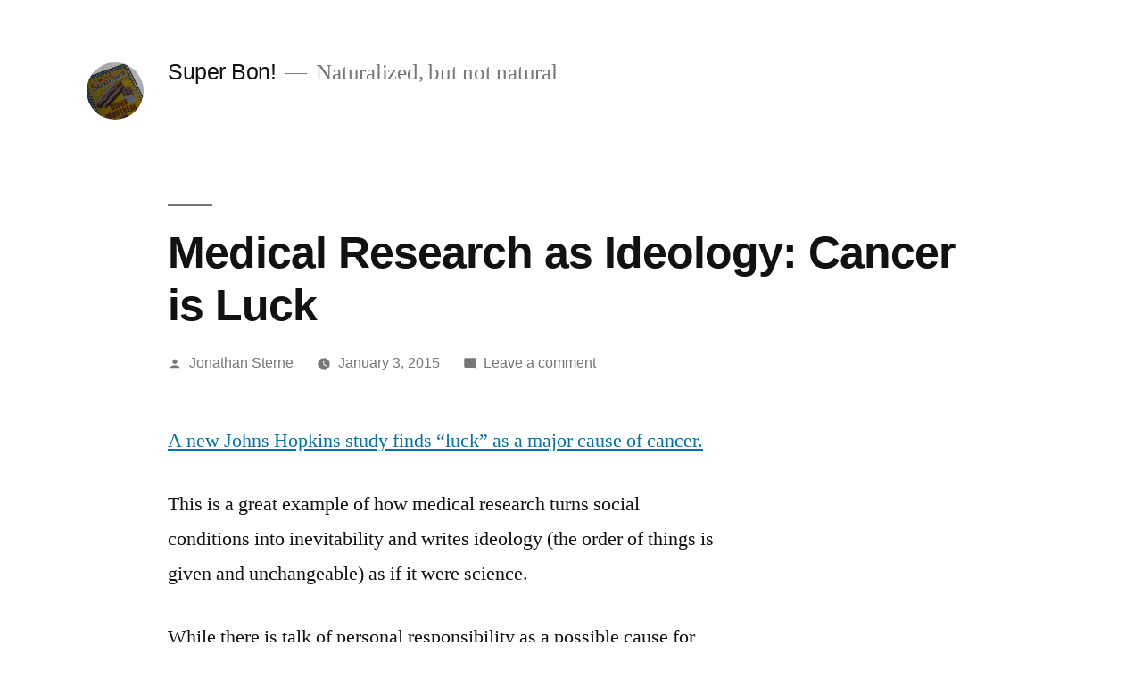

--- FILE ---
content_type: text/html; charset=UTF-8
request_url: https://superbon.net/2015/01/03/medical-research-as-ideology-cancer-is-luck/
body_size: 10309
content:
<!doctype html>
<html lang="en-US">
<head>
	<meta charset="UTF-8" />
	<meta name="viewport" content="width=device-width, initial-scale=1" />
	<link rel="profile" href="https://gmpg.org/xfn/11" />
	<title>Medical Research as Ideology: Cancer is Luck &#8211; Super Bon!</title>
<meta name='robots' content='max-image-preview:large' />
<link rel="alternate" type="application/rss+xml" title="Super Bon! &raquo; Feed" href="https://superbon.net/feed/" />
<link rel="alternate" type="application/rss+xml" title="Super Bon! &raquo; Comments Feed" href="https://superbon.net/comments/feed/" />
<link rel="alternate" type="application/rss+xml" title="Super Bon! &raquo; Medical Research as Ideology: Cancer is Luck Comments Feed" href="https://superbon.net/2015/01/03/medical-research-as-ideology-cancer-is-luck/feed/" />
<link rel="alternate" title="oEmbed (JSON)" type="application/json+oembed" href="https://superbon.net/wp-json/oembed/1.0/embed?url=https%3A%2F%2Fsuperbon.net%2F2015%2F01%2F03%2Fmedical-research-as-ideology-cancer-is-luck%2F" />
<link rel="alternate" title="oEmbed (XML)" type="text/xml+oembed" href="https://superbon.net/wp-json/oembed/1.0/embed?url=https%3A%2F%2Fsuperbon.net%2F2015%2F01%2F03%2Fmedical-research-as-ideology-cancer-is-luck%2F&#038;format=xml" />
<style id='wp-img-auto-sizes-contain-inline-css'>
img:is([sizes=auto i],[sizes^="auto," i]){contain-intrinsic-size:3000px 1500px}
/*# sourceURL=wp-img-auto-sizes-contain-inline-css */
</style>
<style id='wp-emoji-styles-inline-css'>

	img.wp-smiley, img.emoji {
		display: inline !important;
		border: none !important;
		box-shadow: none !important;
		height: 1em !important;
		width: 1em !important;
		margin: 0 0.07em !important;
		vertical-align: -0.1em !important;
		background: none !important;
		padding: 0 !important;
	}
/*# sourceURL=wp-emoji-styles-inline-css */
</style>
<style id='wp-block-library-inline-css'>
:root{--wp-block-synced-color:#7a00df;--wp-block-synced-color--rgb:122,0,223;--wp-bound-block-color:var(--wp-block-synced-color);--wp-editor-canvas-background:#ddd;--wp-admin-theme-color:#007cba;--wp-admin-theme-color--rgb:0,124,186;--wp-admin-theme-color-darker-10:#006ba1;--wp-admin-theme-color-darker-10--rgb:0,107,160.5;--wp-admin-theme-color-darker-20:#005a87;--wp-admin-theme-color-darker-20--rgb:0,90,135;--wp-admin-border-width-focus:2px}@media (min-resolution:192dpi){:root{--wp-admin-border-width-focus:1.5px}}.wp-element-button{cursor:pointer}:root .has-very-light-gray-background-color{background-color:#eee}:root .has-very-dark-gray-background-color{background-color:#313131}:root .has-very-light-gray-color{color:#eee}:root .has-very-dark-gray-color{color:#313131}:root .has-vivid-green-cyan-to-vivid-cyan-blue-gradient-background{background:linear-gradient(135deg,#00d084,#0693e3)}:root .has-purple-crush-gradient-background{background:linear-gradient(135deg,#34e2e4,#4721fb 50%,#ab1dfe)}:root .has-hazy-dawn-gradient-background{background:linear-gradient(135deg,#faaca8,#dad0ec)}:root .has-subdued-olive-gradient-background{background:linear-gradient(135deg,#fafae1,#67a671)}:root .has-atomic-cream-gradient-background{background:linear-gradient(135deg,#fdd79a,#004a59)}:root .has-nightshade-gradient-background{background:linear-gradient(135deg,#330968,#31cdcf)}:root .has-midnight-gradient-background{background:linear-gradient(135deg,#020381,#2874fc)}:root{--wp--preset--font-size--normal:16px;--wp--preset--font-size--huge:42px}.has-regular-font-size{font-size:1em}.has-larger-font-size{font-size:2.625em}.has-normal-font-size{font-size:var(--wp--preset--font-size--normal)}.has-huge-font-size{font-size:var(--wp--preset--font-size--huge)}.has-text-align-center{text-align:center}.has-text-align-left{text-align:left}.has-text-align-right{text-align:right}.has-fit-text{white-space:nowrap!important}#end-resizable-editor-section{display:none}.aligncenter{clear:both}.items-justified-left{justify-content:flex-start}.items-justified-center{justify-content:center}.items-justified-right{justify-content:flex-end}.items-justified-space-between{justify-content:space-between}.screen-reader-text{border:0;clip-path:inset(50%);height:1px;margin:-1px;overflow:hidden;padding:0;position:absolute;width:1px;word-wrap:normal!important}.screen-reader-text:focus{background-color:#ddd;clip-path:none;color:#444;display:block;font-size:1em;height:auto;left:5px;line-height:normal;padding:15px 23px 14px;text-decoration:none;top:5px;width:auto;z-index:100000}html :where(.has-border-color){border-style:solid}html :where([style*=border-top-color]){border-top-style:solid}html :where([style*=border-right-color]){border-right-style:solid}html :where([style*=border-bottom-color]){border-bottom-style:solid}html :where([style*=border-left-color]){border-left-style:solid}html :where([style*=border-width]){border-style:solid}html :where([style*=border-top-width]){border-top-style:solid}html :where([style*=border-right-width]){border-right-style:solid}html :where([style*=border-bottom-width]){border-bottom-style:solid}html :where([style*=border-left-width]){border-left-style:solid}html :where(img[class*=wp-image-]){height:auto;max-width:100%}:where(figure){margin:0 0 1em}html :where(.is-position-sticky){--wp-admin--admin-bar--position-offset:var(--wp-admin--admin-bar--height,0px)}@media screen and (max-width:600px){html :where(.is-position-sticky){--wp-admin--admin-bar--position-offset:0px}}

/*# sourceURL=wp-block-library-inline-css */
</style><style id='global-styles-inline-css'>
:root{--wp--preset--aspect-ratio--square: 1;--wp--preset--aspect-ratio--4-3: 4/3;--wp--preset--aspect-ratio--3-4: 3/4;--wp--preset--aspect-ratio--3-2: 3/2;--wp--preset--aspect-ratio--2-3: 2/3;--wp--preset--aspect-ratio--16-9: 16/9;--wp--preset--aspect-ratio--9-16: 9/16;--wp--preset--color--black: #000000;--wp--preset--color--cyan-bluish-gray: #abb8c3;--wp--preset--color--white: #FFF;--wp--preset--color--pale-pink: #f78da7;--wp--preset--color--vivid-red: #cf2e2e;--wp--preset--color--luminous-vivid-orange: #ff6900;--wp--preset--color--luminous-vivid-amber: #fcb900;--wp--preset--color--light-green-cyan: #7bdcb5;--wp--preset--color--vivid-green-cyan: #00d084;--wp--preset--color--pale-cyan-blue: #8ed1fc;--wp--preset--color--vivid-cyan-blue: #0693e3;--wp--preset--color--vivid-purple: #9b51e0;--wp--preset--color--primary: #0073a8;--wp--preset--color--secondary: #005075;--wp--preset--color--dark-gray: #111;--wp--preset--color--light-gray: #767676;--wp--preset--gradient--vivid-cyan-blue-to-vivid-purple: linear-gradient(135deg,rgb(6,147,227) 0%,rgb(155,81,224) 100%);--wp--preset--gradient--light-green-cyan-to-vivid-green-cyan: linear-gradient(135deg,rgb(122,220,180) 0%,rgb(0,208,130) 100%);--wp--preset--gradient--luminous-vivid-amber-to-luminous-vivid-orange: linear-gradient(135deg,rgb(252,185,0) 0%,rgb(255,105,0) 100%);--wp--preset--gradient--luminous-vivid-orange-to-vivid-red: linear-gradient(135deg,rgb(255,105,0) 0%,rgb(207,46,46) 100%);--wp--preset--gradient--very-light-gray-to-cyan-bluish-gray: linear-gradient(135deg,rgb(238,238,238) 0%,rgb(169,184,195) 100%);--wp--preset--gradient--cool-to-warm-spectrum: linear-gradient(135deg,rgb(74,234,220) 0%,rgb(151,120,209) 20%,rgb(207,42,186) 40%,rgb(238,44,130) 60%,rgb(251,105,98) 80%,rgb(254,248,76) 100%);--wp--preset--gradient--blush-light-purple: linear-gradient(135deg,rgb(255,206,236) 0%,rgb(152,150,240) 100%);--wp--preset--gradient--blush-bordeaux: linear-gradient(135deg,rgb(254,205,165) 0%,rgb(254,45,45) 50%,rgb(107,0,62) 100%);--wp--preset--gradient--luminous-dusk: linear-gradient(135deg,rgb(255,203,112) 0%,rgb(199,81,192) 50%,rgb(65,88,208) 100%);--wp--preset--gradient--pale-ocean: linear-gradient(135deg,rgb(255,245,203) 0%,rgb(182,227,212) 50%,rgb(51,167,181) 100%);--wp--preset--gradient--electric-grass: linear-gradient(135deg,rgb(202,248,128) 0%,rgb(113,206,126) 100%);--wp--preset--gradient--midnight: linear-gradient(135deg,rgb(2,3,129) 0%,rgb(40,116,252) 100%);--wp--preset--font-size--small: 19.5px;--wp--preset--font-size--medium: 20px;--wp--preset--font-size--large: 36.5px;--wp--preset--font-size--x-large: 42px;--wp--preset--font-size--normal: 22px;--wp--preset--font-size--huge: 49.5px;--wp--preset--spacing--20: 0.44rem;--wp--preset--spacing--30: 0.67rem;--wp--preset--spacing--40: 1rem;--wp--preset--spacing--50: 1.5rem;--wp--preset--spacing--60: 2.25rem;--wp--preset--spacing--70: 3.38rem;--wp--preset--spacing--80: 5.06rem;--wp--preset--shadow--natural: 6px 6px 9px rgba(0, 0, 0, 0.2);--wp--preset--shadow--deep: 12px 12px 50px rgba(0, 0, 0, 0.4);--wp--preset--shadow--sharp: 6px 6px 0px rgba(0, 0, 0, 0.2);--wp--preset--shadow--outlined: 6px 6px 0px -3px rgb(255, 255, 255), 6px 6px rgb(0, 0, 0);--wp--preset--shadow--crisp: 6px 6px 0px rgb(0, 0, 0);}:where(.is-layout-flex){gap: 0.5em;}:where(.is-layout-grid){gap: 0.5em;}body .is-layout-flex{display: flex;}.is-layout-flex{flex-wrap: wrap;align-items: center;}.is-layout-flex > :is(*, div){margin: 0;}body .is-layout-grid{display: grid;}.is-layout-grid > :is(*, div){margin: 0;}:where(.wp-block-columns.is-layout-flex){gap: 2em;}:where(.wp-block-columns.is-layout-grid){gap: 2em;}:where(.wp-block-post-template.is-layout-flex){gap: 1.25em;}:where(.wp-block-post-template.is-layout-grid){gap: 1.25em;}.has-black-color{color: var(--wp--preset--color--black) !important;}.has-cyan-bluish-gray-color{color: var(--wp--preset--color--cyan-bluish-gray) !important;}.has-white-color{color: var(--wp--preset--color--white) !important;}.has-pale-pink-color{color: var(--wp--preset--color--pale-pink) !important;}.has-vivid-red-color{color: var(--wp--preset--color--vivid-red) !important;}.has-luminous-vivid-orange-color{color: var(--wp--preset--color--luminous-vivid-orange) !important;}.has-luminous-vivid-amber-color{color: var(--wp--preset--color--luminous-vivid-amber) !important;}.has-light-green-cyan-color{color: var(--wp--preset--color--light-green-cyan) !important;}.has-vivid-green-cyan-color{color: var(--wp--preset--color--vivid-green-cyan) !important;}.has-pale-cyan-blue-color{color: var(--wp--preset--color--pale-cyan-blue) !important;}.has-vivid-cyan-blue-color{color: var(--wp--preset--color--vivid-cyan-blue) !important;}.has-vivid-purple-color{color: var(--wp--preset--color--vivid-purple) !important;}.has-black-background-color{background-color: var(--wp--preset--color--black) !important;}.has-cyan-bluish-gray-background-color{background-color: var(--wp--preset--color--cyan-bluish-gray) !important;}.has-white-background-color{background-color: var(--wp--preset--color--white) !important;}.has-pale-pink-background-color{background-color: var(--wp--preset--color--pale-pink) !important;}.has-vivid-red-background-color{background-color: var(--wp--preset--color--vivid-red) !important;}.has-luminous-vivid-orange-background-color{background-color: var(--wp--preset--color--luminous-vivid-orange) !important;}.has-luminous-vivid-amber-background-color{background-color: var(--wp--preset--color--luminous-vivid-amber) !important;}.has-light-green-cyan-background-color{background-color: var(--wp--preset--color--light-green-cyan) !important;}.has-vivid-green-cyan-background-color{background-color: var(--wp--preset--color--vivid-green-cyan) !important;}.has-pale-cyan-blue-background-color{background-color: var(--wp--preset--color--pale-cyan-blue) !important;}.has-vivid-cyan-blue-background-color{background-color: var(--wp--preset--color--vivid-cyan-blue) !important;}.has-vivid-purple-background-color{background-color: var(--wp--preset--color--vivid-purple) !important;}.has-black-border-color{border-color: var(--wp--preset--color--black) !important;}.has-cyan-bluish-gray-border-color{border-color: var(--wp--preset--color--cyan-bluish-gray) !important;}.has-white-border-color{border-color: var(--wp--preset--color--white) !important;}.has-pale-pink-border-color{border-color: var(--wp--preset--color--pale-pink) !important;}.has-vivid-red-border-color{border-color: var(--wp--preset--color--vivid-red) !important;}.has-luminous-vivid-orange-border-color{border-color: var(--wp--preset--color--luminous-vivid-orange) !important;}.has-luminous-vivid-amber-border-color{border-color: var(--wp--preset--color--luminous-vivid-amber) !important;}.has-light-green-cyan-border-color{border-color: var(--wp--preset--color--light-green-cyan) !important;}.has-vivid-green-cyan-border-color{border-color: var(--wp--preset--color--vivid-green-cyan) !important;}.has-pale-cyan-blue-border-color{border-color: var(--wp--preset--color--pale-cyan-blue) !important;}.has-vivid-cyan-blue-border-color{border-color: var(--wp--preset--color--vivid-cyan-blue) !important;}.has-vivid-purple-border-color{border-color: var(--wp--preset--color--vivid-purple) !important;}.has-vivid-cyan-blue-to-vivid-purple-gradient-background{background: var(--wp--preset--gradient--vivid-cyan-blue-to-vivid-purple) !important;}.has-light-green-cyan-to-vivid-green-cyan-gradient-background{background: var(--wp--preset--gradient--light-green-cyan-to-vivid-green-cyan) !important;}.has-luminous-vivid-amber-to-luminous-vivid-orange-gradient-background{background: var(--wp--preset--gradient--luminous-vivid-amber-to-luminous-vivid-orange) !important;}.has-luminous-vivid-orange-to-vivid-red-gradient-background{background: var(--wp--preset--gradient--luminous-vivid-orange-to-vivid-red) !important;}.has-very-light-gray-to-cyan-bluish-gray-gradient-background{background: var(--wp--preset--gradient--very-light-gray-to-cyan-bluish-gray) !important;}.has-cool-to-warm-spectrum-gradient-background{background: var(--wp--preset--gradient--cool-to-warm-spectrum) !important;}.has-blush-light-purple-gradient-background{background: var(--wp--preset--gradient--blush-light-purple) !important;}.has-blush-bordeaux-gradient-background{background: var(--wp--preset--gradient--blush-bordeaux) !important;}.has-luminous-dusk-gradient-background{background: var(--wp--preset--gradient--luminous-dusk) !important;}.has-pale-ocean-gradient-background{background: var(--wp--preset--gradient--pale-ocean) !important;}.has-electric-grass-gradient-background{background: var(--wp--preset--gradient--electric-grass) !important;}.has-midnight-gradient-background{background: var(--wp--preset--gradient--midnight) !important;}.has-small-font-size{font-size: var(--wp--preset--font-size--small) !important;}.has-medium-font-size{font-size: var(--wp--preset--font-size--medium) !important;}.has-large-font-size{font-size: var(--wp--preset--font-size--large) !important;}.has-x-large-font-size{font-size: var(--wp--preset--font-size--x-large) !important;}
/*# sourceURL=global-styles-inline-css */
</style>

<style id='classic-theme-styles-inline-css'>
/*! This file is auto-generated */
.wp-block-button__link{color:#fff;background-color:#32373c;border-radius:9999px;box-shadow:none;text-decoration:none;padding:calc(.667em + 2px) calc(1.333em + 2px);font-size:1.125em}.wp-block-file__button{background:#32373c;color:#fff;text-decoration:none}
/*# sourceURL=/wp-includes/css/classic-themes.min.css */
</style>
<link rel='stylesheet' id='twentynineteen-style-css' href='https://superbon.net/wp-content/themes/twentynineteen/style.css?ver=2.8' media='all' />
<link rel='stylesheet' id='twentynineteen-print-style-css' href='https://superbon.net/wp-content/themes/twentynineteen/print.css?ver=2.8' media='print' />
<link rel="https://api.w.org/" href="https://superbon.net/wp-json/" /><link rel="alternate" title="JSON" type="application/json" href="https://superbon.net/wp-json/wp/v2/posts/2725" /><link rel="EditURI" type="application/rsd+xml" title="RSD" href="https://superbon.net/xmlrpc.php?rsd" />
<meta name="generator" content="WordPress 6.9" />
<link rel="canonical" href="https://superbon.net/2015/01/03/medical-research-as-ideology-cancer-is-luck/" />
<link rel='shortlink' href='https://superbon.net/?p=2725' />
<link rel="pingback" href="https://superbon.net/xmlrpc.php"></head>

<body class="wp-singular post-template-default single single-post postid-2725 single-format-standard wp-custom-logo wp-embed-responsive wp-theme-twentynineteen singular image-filters-enabled">
<div id="page" class="site">
	<a class="skip-link screen-reader-text" href="#content">
		Skip to content	</a>

		<header id="masthead" class="site-header">

			<div class="site-branding-container">
				<div class="site-branding">

			<div class="site-logo"><a href="https://superbon.net/" class="custom-logo-link" rel="home"><img width="190" height="190" src="https://superbon.net/wp-content/uploads/cropped-header_1.jpg" class="custom-logo" alt="Super Bon!" decoding="async" srcset="https://superbon.net/wp-content/uploads/cropped-header_1.jpg 190w, https://superbon.net/wp-content/uploads/cropped-header_1-150x150.jpg 150w" sizes="(max-width: 190px) 100vw, 190px" /></a></div>
								<p class="site-title"><a href="https://superbon.net/" rel="home">Super Bon!</a></p>
			
				<p class="site-description">
				Naturalized, but not natural			</p>
			</div><!-- .site-branding -->
			</div><!-- .site-branding-container -->

					</header><!-- #masthead -->

	<div id="content" class="site-content">

	<div id="primary" class="content-area">
		<main id="main" class="site-main">

			
<article id="post-2725" class="post-2725 post type-post status-publish format-standard hentry category-cancer entry">
		<header class="entry-header">
		
<h1 class="entry-title">Medical Research as Ideology: Cancer is Luck</h1>
<div class="entry-meta">
	<span class="byline"><svg class="svg-icon" width="16" height="16" aria-hidden="true" role="img" focusable="false" viewBox="0 0 24 24" version="1.1" xmlns="http://www.w3.org/2000/svg" xmlns:xlink="http://www.w3.org/1999/xlink"><path d="M12 12c2.21 0 4-1.79 4-4s-1.79-4-4-4-4 1.79-4 4 1.79 4 4 4zm0 2c-2.67 0-8 1.34-8 4v2h16v-2c0-2.66-5.33-4-8-4z"></path><path d="M0 0h24v24H0z" fill="none"></path></svg><span class="screen-reader-text">Posted by</span><span class="author vcard"><a class="url fn n" href="https://superbon.net/author/jsterne/">Jonathan Sterne</a></span></span>	<span class="posted-on"><svg class="svg-icon" width="16" height="16" aria-hidden="true" role="img" focusable="false" xmlns="http://www.w3.org/2000/svg" viewBox="0 0 24 24"><defs><path id="a" d="M0 0h24v24H0V0z"></path></defs><clipPath id="b"><use xlink:href="#a" overflow="visible"></use></clipPath><path clip-path="url(#b)" d="M12 2C6.5 2 2 6.5 2 12s4.5 10 10 10 10-4.5 10-10S17.5 2 12 2zm4.2 14.2L11 13V7h1.5v5.2l4.5 2.7-.8 1.3z"></path></svg><a href="https://superbon.net/2015/01/03/medical-research-as-ideology-cancer-is-luck/" rel="bookmark"><time class="entry-date published" datetime="2015-01-03T11:46:09-05:00">January 3, 2015</time><time class="updated" datetime="2015-01-03T11:47:28-05:00">January 3, 2015</time></a></span>	<span class="comment-count">
				<span class="comments-link"><svg class="svg-icon" width="16" height="16" aria-hidden="true" role="img" focusable="false" viewBox="0 0 24 24" version="1.1" xmlns="http://www.w3.org/2000/svg" xmlns:xlink="http://www.w3.org/1999/xlink"><path d="M21.99 4c0-1.1-.89-2-1.99-2H4c-1.1 0-2 .9-2 2v12c0 1.1.9 2 2 2h14l4 4-.01-18z"></path><path d="M0 0h24v24H0z" fill="none"></path></svg><a href="https://superbon.net/2015/01/03/medical-research-as-ideology-cancer-is-luck/#respond">Leave a comment<span class="screen-reader-text"> on Medical Research as Ideology: Cancer is Luck</span></a></span>	</span>
	</div><!-- .entry-meta -->
		</header>
	
	<div class="entry-content">
		<p><a href="http://tinyurl.com/p78wjml" target="_blank">A new Johns Hopkins study finds &#8220;luck&#8221; as a major cause of cancer.</a></p>
<p>This is a great example of how medical research turns social conditions into inevitability and writes ideology (the order of things is given and unchangeable) as if it were science.</p>
<p>While there is talk of personal responsibility as a possible cause for cancer (&#8220;behaviours&#8221;), there is no talk of social responsibility (which might have something to do with changes in the environment over the last few generations). The only known cause of thyroid cancer is radiation. Other cancers are well known to be environmentally caused. So if, as the article says, we know cancer is caused by a combination of &#8220;luck, environment and heredity,&#8221; and the luck is more important than we thought (duh), then the logical conclusion is that if we are concerned about the spread of cancer, we ought to be thinking about the environment.</p>
<p>Sure, I&#8217;m all for fatalism as an explanation for why I have cancer and the person who experienced the same conditions doesn&#8217;t. But since we know certain cancers &#8211;including mine&#8211;are greatly increasing in the population overall (at least in the US and Canada, I don&#8217;t know worldwide statistics), we might actually want to go looking for explanations and solutions.</p>
	</div><!-- .entry-content -->

	<footer class="entry-footer">
		<span class="byline"><svg class="svg-icon" width="16" height="16" aria-hidden="true" role="img" focusable="false" viewBox="0 0 24 24" version="1.1" xmlns="http://www.w3.org/2000/svg" xmlns:xlink="http://www.w3.org/1999/xlink"><path d="M12 12c2.21 0 4-1.79 4-4s-1.79-4-4-4-4 1.79-4 4 1.79 4 4 4zm0 2c-2.67 0-8 1.34-8 4v2h16v-2c0-2.66-5.33-4-8-4z"></path><path d="M0 0h24v24H0z" fill="none"></path></svg><span class="screen-reader-text">Posted by</span><span class="author vcard"><a class="url fn n" href="https://superbon.net/author/jsterne/">Jonathan Sterne</a></span></span><span class="posted-on"><svg class="svg-icon" width="16" height="16" aria-hidden="true" role="img" focusable="false" xmlns="http://www.w3.org/2000/svg" viewBox="0 0 24 24"><defs><path id="a" d="M0 0h24v24H0V0z"></path></defs><clipPath id="b"><use xlink:href="#a" overflow="visible"></use></clipPath><path clip-path="url(#b)" d="M12 2C6.5 2 2 6.5 2 12s4.5 10 10 10 10-4.5 10-10S17.5 2 12 2zm4.2 14.2L11 13V7h1.5v5.2l4.5 2.7-.8 1.3z"></path></svg><a href="https://superbon.net/2015/01/03/medical-research-as-ideology-cancer-is-luck/" rel="bookmark"><time class="entry-date published" datetime="2015-01-03T11:46:09-05:00">January 3, 2015</time><time class="updated" datetime="2015-01-03T11:47:28-05:00">January 3, 2015</time></a></span><span class="cat-links"><svg class="svg-icon" width="16" height="16" aria-hidden="true" role="img" focusable="false" xmlns="http://www.w3.org/2000/svg" viewBox="0 0 24 24"><path d="M10 4H4c-1.1 0-1.99.9-1.99 2L2 18c0 1.1.9 2 2 2h16c1.1 0 2-.9 2-2V8c0-1.1-.9-2-2-2h-8l-2-2z"></path><path d="M0 0h24v24H0z" fill="none"></path></svg><span class="screen-reader-text">Posted in</span><a href="https://superbon.net/category/cancer/" rel="category tag">Cancer</a></span>	</footer><!-- .entry-footer -->

				
</article><!-- #post-2725 -->

	<nav class="navigation post-navigation" aria-label="Posts">
		<h2 class="screen-reader-text">Post navigation</h2>
		<div class="nav-links"><div class="nav-previous"><a href="https://superbon.net/2014/12/31/2014-in-review/" rel="prev"><span class="meta-nav" aria-hidden="true">Previous Post</span> <span class="screen-reader-text">Previous post:</span> <br/><span class="post-title">2014 in Review</span></a></div><div class="nav-next"><a href="https://superbon.net/2015/01/04/more-on-cancer-luck-and-behavioural-causes/" rel="next"><span class="meta-nav" aria-hidden="true">Next Post</span> <span class="screen-reader-text">Next post:</span> <br/><span class="post-title">More on Cancer, Luck, and Behavioural causes</span></a></div></div>
	</nav>
<div id="comments" class="comments-area">
	<div class="comments-title-wrap no-responses">
		<h2 class="comments-title">
		Leave a comment		</h2><!-- .comments-title -->
			</div><!-- .comments-title-wrap -->
		<div id="respond" class="comment-respond">
		<h3 id="reply-title" class="comment-reply-title"></h3><p class="must-log-in">You must be <a href="https://superbon.net/wp-login.php?redirect_to=https%3A%2F%2Fsuperbon.net%2F2015%2F01%2F03%2Fmedical-research-as-ideology-cancer-is-luck%2F">logged in</a> to post a comment.</p>	</div><!-- #respond -->
	<p class="akismet_comment_form_privacy_notice">This site uses Akismet to reduce spam. <a href="https://akismet.com/privacy/" target="_blank" rel="nofollow noopener">Learn how your comment data is processed</a>.</p></div><!-- #comments -->

		</main><!-- #main -->
	</div><!-- #primary -->


	</div><!-- #content -->

	<footer id="colophon" class="site-footer">
		
	<aside class="widget-area" aria-label="Footer">
							<div class="widget-column footer-widget-1">
					<section id="linkcat-66" class="widget widget_links"><h2 class="widget-title">Les Basics</h2>
	<ul class='xoxo blogroll'>
<li><a href="http://superbon.net/?page_id=683">a Montréal list</a></li>
<li><a href="http://sterneworks.org/about/">about me</a></li>
<li><a href="http://superbon.net/?p=13">about Superbon</a></li>
<li><a href="http://sterneworks.org/Books/">book(s)</a></li>
<li><a href="http://sterneworks.org/Text/">published essays</a></li>
<li><a href="http://sterneworks.org">sterneworks.org</a></li>
<li><a href="https://twitter.com/jonathansterne/" target="_blank">twitter feed</a></li>
<li><a href="http://sterneworks.org/category/itinerary/">world tour</a></li>

	</ul>
</section>
<section id="linkcat-76" class="widget widget_links"><h2 class="widget-title">Le Cancer de la Thyroïde</h2>
	<ul class='xoxo blogroll'>
<li><a href="http://www.thyroidcancercanada.org/">Thyroid Cancer Canada</a></li>
<li><a href="http://superbon.net/?cat=74">Thyroid Cancer Posts &#8212; Superbon</a></li>
<li><a href="http://thyca.org">Thyroid Cancer Survivors Association (U.S.)</a></li>
<li><a href="http://www.forum-thyroide.net/">Vivre sans thyroïde</a></li>

	</ul>
</section>
<section id="archives-2" class="widget widget_archive"><h2 class="widget-title">Les Archives</h2>		<label class="screen-reader-text" for="archives-dropdown-2">Les Archives</label>
		<select id="archives-dropdown-2" name="archive-dropdown">
			
			<option value="">Select Month</option>
				<option value='https://superbon.net/2025/03/'> March 2025 </option>
	<option value='https://superbon.net/2025/02/'> February 2025 </option>
	<option value='https://superbon.net/2025/01/'> January 2025 </option>
	<option value='https://superbon.net/2024/12/'> December 2024 </option>
	<option value='https://superbon.net/2024/11/'> November 2024 </option>
	<option value='https://superbon.net/2024/10/'> October 2024 </option>
	<option value='https://superbon.net/2024/09/'> September 2024 </option>
	<option value='https://superbon.net/2024/06/'> June 2024 </option>
	<option value='https://superbon.net/2024/04/'> April 2024 </option>
	<option value='https://superbon.net/2023/12/'> December 2023 </option>
	<option value='https://superbon.net/2023/07/'> July 2023 </option>
	<option value='https://superbon.net/2023/06/'> June 2023 </option>
	<option value='https://superbon.net/2023/02/'> February 2023 </option>
	<option value='https://superbon.net/2022/07/'> July 2022 </option>
	<option value='https://superbon.net/2022/01/'> January 2022 </option>
	<option value='https://superbon.net/2021/12/'> December 2021 </option>
	<option value='https://superbon.net/2021/10/'> October 2021 </option>
	<option value='https://superbon.net/2021/09/'> September 2021 </option>
	<option value='https://superbon.net/2021/08/'> August 2021 </option>
	<option value='https://superbon.net/2021/04/'> April 2021 </option>
	<option value='https://superbon.net/2021/03/'> March 2021 </option>
	<option value='https://superbon.net/2021/02/'> February 2021 </option>
	<option value='https://superbon.net/2021/01/'> January 2021 </option>
	<option value='https://superbon.net/2020/11/'> November 2020 </option>
	<option value='https://superbon.net/2020/10/'> October 2020 </option>
	<option value='https://superbon.net/2020/09/'> September 2020 </option>
	<option value='https://superbon.net/2020/08/'> August 2020 </option>
	<option value='https://superbon.net/2020/07/'> July 2020 </option>
	<option value='https://superbon.net/2020/06/'> June 2020 </option>
	<option value='https://superbon.net/2020/05/'> May 2020 </option>
	<option value='https://superbon.net/2020/04/'> April 2020 </option>
	<option value='https://superbon.net/2020/03/'> March 2020 </option>
	<option value='https://superbon.net/2020/02/'> February 2020 </option>
	<option value='https://superbon.net/2020/01/'> January 2020 </option>
	<option value='https://superbon.net/2019/12/'> December 2019 </option>
	<option value='https://superbon.net/2019/11/'> November 2019 </option>
	<option value='https://superbon.net/2019/10/'> October 2019 </option>
	<option value='https://superbon.net/2019/09/'> September 2019 </option>
	<option value='https://superbon.net/2019/08/'> August 2019 </option>
	<option value='https://superbon.net/2019/07/'> July 2019 </option>
	<option value='https://superbon.net/2019/06/'> June 2019 </option>
	<option value='https://superbon.net/2019/05/'> May 2019 </option>
	<option value='https://superbon.net/2019/04/'> April 2019 </option>
	<option value='https://superbon.net/2019/03/'> March 2019 </option>
	<option value='https://superbon.net/2019/02/'> February 2019 </option>
	<option value='https://superbon.net/2018/11/'> November 2018 </option>
	<option value='https://superbon.net/2018/03/'> March 2018 </option>
	<option value='https://superbon.net/2016/03/'> March 2016 </option>
	<option value='https://superbon.net/2016/01/'> January 2016 </option>
	<option value='https://superbon.net/2015/11/'> November 2015 </option>
	<option value='https://superbon.net/2015/10/'> October 2015 </option>
	<option value='https://superbon.net/2015/08/'> August 2015 </option>
	<option value='https://superbon.net/2015/06/'> June 2015 </option>
	<option value='https://superbon.net/2015/02/'> February 2015 </option>
	<option value='https://superbon.net/2015/01/'> January 2015 </option>
	<option value='https://superbon.net/2014/12/'> December 2014 </option>
	<option value='https://superbon.net/2014/11/'> November 2014 </option>
	<option value='https://superbon.net/2014/10/'> October 2014 </option>
	<option value='https://superbon.net/2014/08/'> August 2014 </option>
	<option value='https://superbon.net/2014/05/'> May 2014 </option>
	<option value='https://superbon.net/2014/04/'> April 2014 </option>
	<option value='https://superbon.net/2013/08/'> August 2013 </option>
	<option value='https://superbon.net/2013/02/'> February 2013 </option>
	<option value='https://superbon.net/2013/01/'> January 2013 </option>
	<option value='https://superbon.net/2012/12/'> December 2012 </option>
	<option value='https://superbon.net/2012/09/'> September 2012 </option>
	<option value='https://superbon.net/2012/08/'> August 2012 </option>
	<option value='https://superbon.net/2012/07/'> July 2012 </option>
	<option value='https://superbon.net/2012/06/'> June 2012 </option>
	<option value='https://superbon.net/2012/05/'> May 2012 </option>
	<option value='https://superbon.net/2012/04/'> April 2012 </option>
	<option value='https://superbon.net/2012/03/'> March 2012 </option>
	<option value='https://superbon.net/2012/02/'> February 2012 </option>
	<option value='https://superbon.net/2012/01/'> January 2012 </option>
	<option value='https://superbon.net/2011/12/'> December 2011 </option>
	<option value='https://superbon.net/2011/11/'> November 2011 </option>
	<option value='https://superbon.net/2011/10/'> October 2011 </option>
	<option value='https://superbon.net/2011/09/'> September 2011 </option>
	<option value='https://superbon.net/2011/08/'> August 2011 </option>
	<option value='https://superbon.net/2011/07/'> July 2011 </option>
	<option value='https://superbon.net/2011/06/'> June 2011 </option>
	<option value='https://superbon.net/2011/05/'> May 2011 </option>
	<option value='https://superbon.net/2011/04/'> April 2011 </option>
	<option value='https://superbon.net/2011/03/'> March 2011 </option>
	<option value='https://superbon.net/2011/02/'> February 2011 </option>
	<option value='https://superbon.net/2011/01/'> January 2011 </option>
	<option value='https://superbon.net/2010/12/'> December 2010 </option>
	<option value='https://superbon.net/2010/11/'> November 2010 </option>
	<option value='https://superbon.net/2010/10/'> October 2010 </option>
	<option value='https://superbon.net/2010/09/'> September 2010 </option>
	<option value='https://superbon.net/2010/08/'> August 2010 </option>
	<option value='https://superbon.net/2010/07/'> July 2010 </option>
	<option value='https://superbon.net/2010/06/'> June 2010 </option>
	<option value='https://superbon.net/2010/05/'> May 2010 </option>
	<option value='https://superbon.net/2010/04/'> April 2010 </option>
	<option value='https://superbon.net/2010/03/'> March 2010 </option>
	<option value='https://superbon.net/2010/02/'> February 2010 </option>
	<option value='https://superbon.net/2010/01/'> January 2010 </option>
	<option value='https://superbon.net/2009/12/'> December 2009 </option>
	<option value='https://superbon.net/2009/10/'> October 2009 </option>
	<option value='https://superbon.net/2009/09/'> September 2009 </option>
	<option value='https://superbon.net/2009/08/'> August 2009 </option>
	<option value='https://superbon.net/2009/06/'> June 2009 </option>
	<option value='https://superbon.net/2009/05/'> May 2009 </option>
	<option value='https://superbon.net/2009/04/'> April 2009 </option>
	<option value='https://superbon.net/2009/03/'> March 2009 </option>
	<option value='https://superbon.net/2009/02/'> February 2009 </option>
	<option value='https://superbon.net/2009/01/'> January 2009 </option>
	<option value='https://superbon.net/2008/12/'> December 2008 </option>
	<option value='https://superbon.net/2008/11/'> November 2008 </option>
	<option value='https://superbon.net/2008/10/'> October 2008 </option>
	<option value='https://superbon.net/2008/09/'> September 2008 </option>
	<option value='https://superbon.net/2008/08/'> August 2008 </option>
	<option value='https://superbon.net/2008/07/'> July 2008 </option>
	<option value='https://superbon.net/2008/06/'> June 2008 </option>
	<option value='https://superbon.net/2008/05/'> May 2008 </option>
	<option value='https://superbon.net/2008/04/'> April 2008 </option>
	<option value='https://superbon.net/2008/03/'> March 2008 </option>
	<option value='https://superbon.net/2008/02/'> February 2008 </option>
	<option value='https://superbon.net/2008/01/'> January 2008 </option>
	<option value='https://superbon.net/2007/12/'> December 2007 </option>
	<option value='https://superbon.net/2007/11/'> November 2007 </option>
	<option value='https://superbon.net/2007/10/'> October 2007 </option>
	<option value='https://superbon.net/2007/09/'> September 2007 </option>
	<option value='https://superbon.net/2007/08/'> August 2007 </option>
	<option value='https://superbon.net/2007/07/'> July 2007 </option>
	<option value='https://superbon.net/2007/06/'> June 2007 </option>
	<option value='https://superbon.net/2007/05/'> May 2007 </option>
	<option value='https://superbon.net/2007/04/'> April 2007 </option>
	<option value='https://superbon.net/2007/03/'> March 2007 </option>
	<option value='https://superbon.net/2007/02/'> February 2007 </option>
	<option value='https://superbon.net/2007/01/'> January 2007 </option>
	<option value='https://superbon.net/2006/12/'> December 2006 </option>
	<option value='https://superbon.net/2006/11/'> November 2006 </option>
	<option value='https://superbon.net/2006/10/'> October 2006 </option>
	<option value='https://superbon.net/2006/09/'> September 2006 </option>
	<option value='https://superbon.net/2006/08/'> August 2006 </option>
	<option value='https://superbon.net/2006/07/'> July 2006 </option>
	<option value='https://superbon.net/2006/06/'> June 2006 </option>
	<option value='https://superbon.net/2006/05/'> May 2006 </option>
	<option value='https://superbon.net/2006/04/'> April 2006 </option>
	<option value='https://superbon.net/2006/03/'> March 2006 </option>
	<option value='https://superbon.net/2006/02/'> February 2006 </option>
	<option value='https://superbon.net/2006/01/'> January 2006 </option>
	<option value='https://superbon.net/2005/12/'> December 2005 </option>
	<option value='https://superbon.net/2005/11/'> November 2005 </option>
	<option value='https://superbon.net/2005/10/'> October 2005 </option>
	<option value='https://superbon.net/2005/09/'> September 2005 </option>
	<option value='https://superbon.net/2005/08/'> August 2005 </option>
	<option value='https://superbon.net/2005/07/'> July 2005 </option>
	<option value='https://superbon.net/2005/06/'> June 2005 </option>
	<option value='https://superbon.net/2005/05/'> May 2005 </option>
	<option value='https://superbon.net/2005/04/'> April 2005 </option>
	<option value='https://superbon.net/2005/03/'> March 2005 </option>
	<option value='https://superbon.net/2005/02/'> February 2005 </option>
	<option value='https://superbon.net/2005/01/'> January 2005 </option>
	<option value='https://superbon.net/2004/12/'> December 2004 </option>
	<option value='https://superbon.net/2004/11/'> November 2004 </option>
	<option value='https://superbon.net/2004/10/'> October 2004 </option>
	<option value='https://superbon.net/2004/09/'> September 2004 </option>
	<option value='https://superbon.net/2004/08/'> August 2004 </option>

		</select>

			<script>
( ( dropdownId ) => {
	const dropdown = document.getElementById( dropdownId );
	function onSelectChange() {
		setTimeout( () => {
			if ( 'escape' === dropdown.dataset.lastkey ) {
				return;
			}
			if ( dropdown.value ) {
				document.location.href = dropdown.value;
			}
		}, 250 );
	}
	function onKeyUp( event ) {
		if ( 'Escape' === event.key ) {
			dropdown.dataset.lastkey = 'escape';
		} else {
			delete dropdown.dataset.lastkey;
		}
	}
	function onClick() {
		delete dropdown.dataset.lastkey;
	}
	dropdown.addEventListener( 'keyup', onKeyUp );
	dropdown.addEventListener( 'click', onClick );
	dropdown.addEventListener( 'change', onSelectChange );
})( "archives-dropdown-2" );

//# sourceURL=WP_Widget_Archives%3A%3Awidget
</script>
</section><section id="categories-150243794" class="widget widget_categories"><h2 class="widget-title">les categories</h2><form action="https://superbon.net" method="get"><label class="screen-reader-text" for="cat">les categories</label><select  name='cat' id='cat' class='postform'>
	<option value='-1'>Select Category</option>
	<option class="level-0" value="6">Academe</option>
	<option class="level-0" value="34">Art</option>
	<option class="level-0" value="71">Australia</option>
	<option class="level-0" value="65">Bad poetry</option>
	<option class="level-0" value="19">Blog(ging)</option>
	<option class="level-0" value="48">Books</option>
	<option class="level-0" value="77">California</option>
	<option class="level-0" value="4">Canadian Content</option>
	<option class="level-0" value="74">Cancer</option>
	<option class="level-0" value="86">Capitalism</option>
	<option class="level-0" value="15">Cats</option>
	<option class="level-0" value="53">Caveat User</option>
	<option class="level-0" value="47">Class</option>
	<option class="level-0" value="90">Concussion</option>
	<option class="level-0" value="87">cooking</option>
	<option class="level-0" value="61">Coolest. Thing. Ever.</option>
	<option class="level-0" value="80">Copying</option>
	<option class="level-0" value="24">Culture</option>
	<option class="level-0" value="35">Design</option>
	<option class="level-0" value="81">Digital Humanities</option>
	<option class="level-0" value="37">Directions</option>
	<option class="level-0" value="75">Disability</option>
	<option class="level-0" value="12">Environment</option>
	<option class="level-0" value="70">Excessive sharing</option>
	<option class="level-0" value="31">False Consciousness</option>
	<option class="level-0" value="60">Family</option>
	<option class="level-0" value="5">Food</option>
	<option class="level-0" value="14">Football</option>
	<option class="level-0" value="28">Francais</option>
	<option class="level-0" value="41">Gender</option>
	<option class="level-0" value="29">Hebrew</option>
	<option class="level-0" value="51">Hockey</option>
	<option class="level-0" value="10">Ideas</option>
	<option class="level-0" value="13">Ideology</option>
	<option class="level-0" value="64">Impotent Rage at Telephone Customer Support</option>
	<option class="level-0" value="43">Includes a pic of gear</option>
	<option class="level-0" value="45">Irony</option>
	<option class="level-0" value="26">Libraries</option>
	<option class="level-0" value="16">Life</option>
	<option class="level-0" value="23">Lists of Things</option>
	<option class="level-0" value="58">Mail</option>
	<option class="level-0" value="42">Measurements</option>
	<option class="level-0" value="32">Memes</option>
	<option class="level-0" value="85">Money</option>
	<option class="level-0" value="21">Montreal</option>
	<option class="level-0" value="22">Movies</option>
	<option class="level-0" value="8">Music</option>
	<option class="level-0" value="44">New Text</option>
	<option class="level-0" value="49">Obit</option>
	<option class="level-0" value="39">Ottawa</option>
	<option class="level-0" value="55">Pictures of Penguins</option>
	<option class="level-0" value="9">Politics</option>
	<option class="level-0" value="18">Press</option>
	<option class="level-0" value="3">Publish/Public</option>
	<option class="level-0" value="62">Quebec</option>
	<option class="level-0" value="56">Queer</option>
	<option class="level-0" value="2">Radio Super Bon</option>
	<option class="level-0" value="63">Real Estate Saga</option>
	<option class="level-0" value="7">Religion</option>
	<option class="level-0" value="79">Sabbatical</option>
	<option class="level-0" value="25">Safety</option>
	<option class="level-0" value="20">Sound</option>
	<option class="level-0" value="59">Stranger than Fiction</option>
	<option class="level-0" value="38">Taxes</option>
	<option class="level-0" value="17">Teaching</option>
	<option class="level-0" value="11">Technology</option>
	<option class="level-0" value="46">Television</option>
	<option class="level-0" value="1">Text</option>
	<option class="level-0" value="52">The Internet</option>
	<option class="level-0" value="69">Too Much Sharing</option>
	<option class="level-0" value="40">Transportation</option>
	<option class="level-0" value="54">Travel</option>
	<option class="level-0" value="73">TV</option>
	<option class="level-0" value="36">Twenty-Four Game</option>
	<option class="level-0" value="30">Typing</option>
	<option class="level-0" value="33">Unanswered Questions</option>
	<option class="level-0" value="78">USA-Re-Entry-Issues</option>
	<option class="level-0" value="72">Villeray</option>
	<option class="level-0" value="50">Weird</option>
	<option class="level-0" value="27">Work(+flow)</option>
	<option class="level-0" value="88">Writing</option>
</select>
</form><script>
( ( dropdownId ) => {
	const dropdown = document.getElementById( dropdownId );
	function onSelectChange() {
		setTimeout( () => {
			if ( 'escape' === dropdown.dataset.lastkey ) {
				return;
			}
			if ( dropdown.value && parseInt( dropdown.value ) > 0 && dropdown instanceof HTMLSelectElement ) {
				dropdown.parentElement.submit();
			}
		}, 250 );
	}
	function onKeyUp( event ) {
		if ( 'Escape' === event.key ) {
			dropdown.dataset.lastkey = 'escape';
		} else {
			delete dropdown.dataset.lastkey;
		}
	}
	function onClick() {
		delete dropdown.dataset.lastkey;
	}
	dropdown.addEventListener( 'keyup', onKeyUp );
	dropdown.addEventListener( 'click', onClick );
	dropdown.addEventListener( 'change', onSelectChange );
})( "cat" );

//# sourceURL=WP_Widget_Categories%3A%3Awidget
</script>
</section>					</div>
					</aside><!-- .widget-area -->

			<div class="site-info">
										<a class="site-name" href="https://superbon.net/" rel="home">Super Bon!</a>,
						<a href="https://wordpress.org/" class="imprint">
				Proudly powered by WordPress.			</a>
								</div><!-- .site-info -->
	</footer><!-- #colophon -->

</div><!-- #page -->

<script type="speculationrules">
{"prefetch":[{"source":"document","where":{"and":[{"href_matches":"/*"},{"not":{"href_matches":["/wp-*.php","/wp-admin/*","/wp-content/uploads/*","/wp-content/*","/wp-content/plugins/*","/wp-content/themes/twentynineteen/*","/*\\?(.+)"]}},{"not":{"selector_matches":"a[rel~=\"nofollow\"]"}},{"not":{"selector_matches":".no-prefetch, .no-prefetch a"}}]},"eagerness":"conservative"}]}
</script>
<script id="wp-emoji-settings" type="application/json">
{"baseUrl":"https://s.w.org/images/core/emoji/17.0.2/72x72/","ext":".png","svgUrl":"https://s.w.org/images/core/emoji/17.0.2/svg/","svgExt":".svg","source":{"concatemoji":"https://superbon.net/wp-includes/js/wp-emoji-release.min.js?ver=6.9"}}
</script>
<script type="module">
/*! This file is auto-generated */
const a=JSON.parse(document.getElementById("wp-emoji-settings").textContent),o=(window._wpemojiSettings=a,"wpEmojiSettingsSupports"),s=["flag","emoji"];function i(e){try{var t={supportTests:e,timestamp:(new Date).valueOf()};sessionStorage.setItem(o,JSON.stringify(t))}catch(e){}}function c(e,t,n){e.clearRect(0,0,e.canvas.width,e.canvas.height),e.fillText(t,0,0);t=new Uint32Array(e.getImageData(0,0,e.canvas.width,e.canvas.height).data);e.clearRect(0,0,e.canvas.width,e.canvas.height),e.fillText(n,0,0);const a=new Uint32Array(e.getImageData(0,0,e.canvas.width,e.canvas.height).data);return t.every((e,t)=>e===a[t])}function p(e,t){e.clearRect(0,0,e.canvas.width,e.canvas.height),e.fillText(t,0,0);var n=e.getImageData(16,16,1,1);for(let e=0;e<n.data.length;e++)if(0!==n.data[e])return!1;return!0}function u(e,t,n,a){switch(t){case"flag":return n(e,"\ud83c\udff3\ufe0f\u200d\u26a7\ufe0f","\ud83c\udff3\ufe0f\u200b\u26a7\ufe0f")?!1:!n(e,"\ud83c\udde8\ud83c\uddf6","\ud83c\udde8\u200b\ud83c\uddf6")&&!n(e,"\ud83c\udff4\udb40\udc67\udb40\udc62\udb40\udc65\udb40\udc6e\udb40\udc67\udb40\udc7f","\ud83c\udff4\u200b\udb40\udc67\u200b\udb40\udc62\u200b\udb40\udc65\u200b\udb40\udc6e\u200b\udb40\udc67\u200b\udb40\udc7f");case"emoji":return!a(e,"\ud83e\u1fac8")}return!1}function f(e,t,n,a){let r;const o=(r="undefined"!=typeof WorkerGlobalScope&&self instanceof WorkerGlobalScope?new OffscreenCanvas(300,150):document.createElement("canvas")).getContext("2d",{willReadFrequently:!0}),s=(o.textBaseline="top",o.font="600 32px Arial",{});return e.forEach(e=>{s[e]=t(o,e,n,a)}),s}function r(e){var t=document.createElement("script");t.src=e,t.defer=!0,document.head.appendChild(t)}a.supports={everything:!0,everythingExceptFlag:!0},new Promise(t=>{let n=function(){try{var e=JSON.parse(sessionStorage.getItem(o));if("object"==typeof e&&"number"==typeof e.timestamp&&(new Date).valueOf()<e.timestamp+604800&&"object"==typeof e.supportTests)return e.supportTests}catch(e){}return null}();if(!n){if("undefined"!=typeof Worker&&"undefined"!=typeof OffscreenCanvas&&"undefined"!=typeof URL&&URL.createObjectURL&&"undefined"!=typeof Blob)try{var e="postMessage("+f.toString()+"("+[JSON.stringify(s),u.toString(),c.toString(),p.toString()].join(",")+"));",a=new Blob([e],{type:"text/javascript"});const r=new Worker(URL.createObjectURL(a),{name:"wpTestEmojiSupports"});return void(r.onmessage=e=>{i(n=e.data),r.terminate(),t(n)})}catch(e){}i(n=f(s,u,c,p))}t(n)}).then(e=>{for(const n in e)a.supports[n]=e[n],a.supports.everything=a.supports.everything&&a.supports[n],"flag"!==n&&(a.supports.everythingExceptFlag=a.supports.everythingExceptFlag&&a.supports[n]);var t;a.supports.everythingExceptFlag=a.supports.everythingExceptFlag&&!a.supports.flag,a.supports.everything||((t=a.source||{}).concatemoji?r(t.concatemoji):t.wpemoji&&t.twemoji&&(r(t.twemoji),r(t.wpemoji)))});
//# sourceURL=https://superbon.net/wp-includes/js/wp-emoji-loader.min.js
</script>

</body>
</html>
